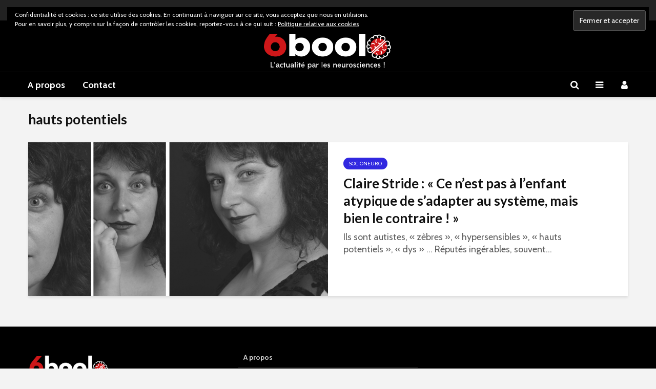

--- FILE ---
content_type: text/html; charset=UTF-8
request_url: https://www.6boolo.com/tag/hauts-potentiels/
body_size: 16911
content:
<!DOCTYPE html>
<html lang="fr-FR" class="no-js">
<head>
	<meta charset="UTF-8">
	<meta name="viewport" content="width=device-width,initial-scale=1.0">
		<!-- Manifest added by SuperPWA - Progressive Web Apps Plugin For WordPress -->
<link rel="manifest" href="/superpwa-manifest.json">
<link rel="prefetch" href="/superpwa-manifest.json">
<meta name="theme-color" content="#000000">
<meta name="mobile-web-app-capable" content="yes">
<meta name="apple-touch-fullscreen" content="yes">
<meta name="apple-mobile-web-app-title" content="6boolo">
<meta name="application-name" content="6boolo">
<meta name="apple-mobile-web-app-capable" content="yes">
<meta name="apple-mobile-web-app-status-bar-style" content="default">
<link rel="apple-touch-icon"  href="https://www.6boolo.com/wp-content/uploads/2019/11/6booloAPP.png">
<link rel="apple-touch-icon" sizes="192x192" href="https://www.6boolo.com/wp-content/uploads/2019/11/6booloAPP.png">
<!-- / SuperPWA.com -->
<meta name='robots' content='index, follow, max-image-preview:large, max-snippet:-1, max-video-preview:-1' />

<!-- Google Tag Manager for WordPress by gtm4wp.com -->
<script data-cfasync="false" data-pagespeed-no-defer>
	var gtm4wp_datalayer_name = "dataLayer";
	var dataLayer = dataLayer || [];
</script>
<!-- End Google Tag Manager for WordPress by gtm4wp.com -->
	<!-- This site is optimized with the Yoast SEO plugin v20.12 - https://yoast.com/wordpress/plugins/seo/ -->
	<title>Archives des hauts potentiels - 6boolo</title>
	<link rel="canonical" href="https://www.6boolo.com/tag/hauts-potentiels/" />
	<meta property="og:locale" content="fr_FR" />
	<meta property="og:type" content="article" />
	<meta property="og:title" content="Archives des hauts potentiels - 6boolo" />
	<meta property="og:url" content="https://www.6boolo.com/tag/hauts-potentiels/" />
	<meta property="og:site_name" content="6boolo" />
	<meta name="twitter:card" content="summary_large_image" />
	<script type="application/ld+json" class="yoast-schema-graph">{"@context":"https://schema.org","@graph":[{"@type":"CollectionPage","@id":"https://www.6boolo.com/tag/hauts-potentiels/","url":"https://www.6boolo.com/tag/hauts-potentiels/","name":"Archives des hauts potentiels - 6boolo","isPartOf":{"@id":"https://www.6boolo.com/#website"},"primaryImageOfPage":{"@id":"https://www.6boolo.com/tag/hauts-potentiels/#primaryimage"},"image":{"@id":"https://www.6boolo.com/tag/hauts-potentiels/#primaryimage"},"thumbnailUrl":"https://www.6boolo.com/wp-content/uploads/2020/09/clairestride.png","breadcrumb":{"@id":"https://www.6boolo.com/tag/hauts-potentiels/#breadcrumb"},"inLanguage":"fr-FR"},{"@type":"ImageObject","inLanguage":"fr-FR","@id":"https://www.6boolo.com/tag/hauts-potentiels/#primaryimage","url":"https://www.6boolo.com/wp-content/uploads/2020/09/clairestride.png","contentUrl":"https://www.6boolo.com/wp-content/uploads/2020/09/clairestride.png","width":1000,"height":481},{"@type":"BreadcrumbList","@id":"https://www.6boolo.com/tag/hauts-potentiels/#breadcrumb","itemListElement":[{"@type":"ListItem","position":1,"name":"Accueil","item":"https://www.6boolo.com/"},{"@type":"ListItem","position":2,"name":"hauts potentiels"}]},{"@type":"WebSite","@id":"https://www.6boolo.com/#website","url":"https://www.6boolo.com/","name":"6boolo","description":"","potentialAction":[{"@type":"SearchAction","target":{"@type":"EntryPoint","urlTemplate":"https://www.6boolo.com/?s={search_term_string}"},"query-input":"required name=search_term_string"}],"inLanguage":"fr-FR"}]}</script>
	<!-- / Yoast SEO plugin. -->


<link rel="manifest" href="https://www.6boolo.com/pwa-manifest.json">
<link rel="apple-touch-screenshots-precomposed" sizes="512x512" href="https://www.6boolo.com/wp-content/plugins/pwa-for-wp/images/logo-512x512.png">
<link rel="apple-touch-icon-precomposed" sizes="192x192" href="https://www.6boolo.com/wp-content/uploads/2019/11/6booloAPP.png">
<link rel='dns-prefetch' href='//stats.wp.com' />
<link rel='dns-prefetch' href='//fonts.googleapis.com' />
<link rel='dns-prefetch' href='//v0.wordpress.com' />
<link rel='dns-prefetch' href='//c0.wp.com' />
<link rel="alternate" type="application/rss+xml" title="6boolo &raquo; Flux" href="https://www.6boolo.com/feed/" />
<link rel="alternate" type="application/rss+xml" title="6boolo &raquo; Flux des commentaires" href="https://www.6boolo.com/comments/feed/" />
    <meta name="apple-mobile-web-app-title" content="6boolo">
	<link rel="alternate" type="application/rss+xml" title="6boolo &raquo; Flux de l’étiquette hauts potentiels" href="https://www.6boolo.com/tag/hauts-potentiels/feed/" />
		<script type="text/javascript">
		(function(document,navigator,standalone) {
            // prevents links from apps from oppening in mobile safari
            // this javascript must be the first script in your <head>
            if ((standalone in navigator) && navigator[standalone]) {
                var curnode, location=document.location, stop=/^(a|html)$/i;
                document.addEventListener('click', function(e) {
                    curnode=e.target;
                    while (!(stop).test(curnode.nodeName)) {
                        curnode=curnode.parentNode;
                    }
                    // Condidions to do this only on links to your own app
                    // if you want all links, use if('href' in curnode) instead.
                    if('href' in curnode && ( curnode.href.indexOf('http') || ~curnode.href.indexOf(location.host) ) ) {
                        e.preventDefault();
                        location.href = curnode.href;
                    }
                },false);
            }
        })(document,window.navigator,'standalone');
		</script>
	<script type="text/javascript">
window._wpemojiSettings = {"baseUrl":"https:\/\/s.w.org\/images\/core\/emoji\/14.0.0\/72x72\/","ext":".png","svgUrl":"https:\/\/s.w.org\/images\/core\/emoji\/14.0.0\/svg\/","svgExt":".svg","source":{"concatemoji":"https:\/\/www.6boolo.com\/wp-includes\/js\/wp-emoji-release.min.js?ver=6.2.8"}};
/*! This file is auto-generated */
!function(e,a,t){var n,r,o,i=a.createElement("canvas"),p=i.getContext&&i.getContext("2d");function s(e,t){p.clearRect(0,0,i.width,i.height),p.fillText(e,0,0);e=i.toDataURL();return p.clearRect(0,0,i.width,i.height),p.fillText(t,0,0),e===i.toDataURL()}function c(e){var t=a.createElement("script");t.src=e,t.defer=t.type="text/javascript",a.getElementsByTagName("head")[0].appendChild(t)}for(o=Array("flag","emoji"),t.supports={everything:!0,everythingExceptFlag:!0},r=0;r<o.length;r++)t.supports[o[r]]=function(e){if(p&&p.fillText)switch(p.textBaseline="top",p.font="600 32px Arial",e){case"flag":return s("\ud83c\udff3\ufe0f\u200d\u26a7\ufe0f","\ud83c\udff3\ufe0f\u200b\u26a7\ufe0f")?!1:!s("\ud83c\uddfa\ud83c\uddf3","\ud83c\uddfa\u200b\ud83c\uddf3")&&!s("\ud83c\udff4\udb40\udc67\udb40\udc62\udb40\udc65\udb40\udc6e\udb40\udc67\udb40\udc7f","\ud83c\udff4\u200b\udb40\udc67\u200b\udb40\udc62\u200b\udb40\udc65\u200b\udb40\udc6e\u200b\udb40\udc67\u200b\udb40\udc7f");case"emoji":return!s("\ud83e\udef1\ud83c\udffb\u200d\ud83e\udef2\ud83c\udfff","\ud83e\udef1\ud83c\udffb\u200b\ud83e\udef2\ud83c\udfff")}return!1}(o[r]),t.supports.everything=t.supports.everything&&t.supports[o[r]],"flag"!==o[r]&&(t.supports.everythingExceptFlag=t.supports.everythingExceptFlag&&t.supports[o[r]]);t.supports.everythingExceptFlag=t.supports.everythingExceptFlag&&!t.supports.flag,t.DOMReady=!1,t.readyCallback=function(){t.DOMReady=!0},t.supports.everything||(n=function(){t.readyCallback()},a.addEventListener?(a.addEventListener("DOMContentLoaded",n,!1),e.addEventListener("load",n,!1)):(e.attachEvent("onload",n),a.attachEvent("onreadystatechange",function(){"complete"===a.readyState&&t.readyCallback()})),(e=t.source||{}).concatemoji?c(e.concatemoji):e.wpemoji&&e.twemoji&&(c(e.twemoji),c(e.wpemoji)))}(window,document,window._wpemojiSettings);
</script>
<style type="text/css">
img.wp-smiley,
img.emoji {
	display: inline !important;
	border: none !important;
	box-shadow: none !important;
	height: 1em !important;
	width: 1em !important;
	margin: 0 0.07em !important;
	vertical-align: -0.1em !important;
	background: none !important;
	padding: 0 !important;
}
</style>
	<link rel='stylesheet' id='wp-block-library-css' href='https://c0.wp.com/c/6.2.8/wp-includes/css/dist/block-library/style.min.css' type='text/css' media='all' />
<style id='wp-block-library-inline-css' type='text/css'>
.has-text-align-justify{text-align:justify;}
</style>
<link rel='stylesheet' id='jetpack-videopress-video-block-view-css' href='https://www.6boolo.com/wp-content/plugins/jetpack/jetpack_vendor/automattic/jetpack-videopress/build/block-editor/blocks/video/view.css?minify=false&#038;ver=34ae973733627b74a14e' type='text/css' media='all' />
<link rel='stylesheet' id='mediaelement-css' href='https://c0.wp.com/c/6.2.8/wp-includes/js/mediaelement/mediaelementplayer-legacy.min.css' type='text/css' media='all' />
<link rel='stylesheet' id='wp-mediaelement-css' href='https://c0.wp.com/c/6.2.8/wp-includes/js/mediaelement/wp-mediaelement.min.css' type='text/css' media='all' />
<link rel='stylesheet' id='classic-theme-styles-css' href='https://c0.wp.com/c/6.2.8/wp-includes/css/classic-themes.min.css' type='text/css' media='all' />
<style id='global-styles-inline-css' type='text/css'>
body{--wp--preset--color--black: #000000;--wp--preset--color--cyan-bluish-gray: #abb8c3;--wp--preset--color--white: #ffffff;--wp--preset--color--pale-pink: #f78da7;--wp--preset--color--vivid-red: #cf2e2e;--wp--preset--color--luminous-vivid-orange: #ff6900;--wp--preset--color--luminous-vivid-amber: #fcb900;--wp--preset--color--light-green-cyan: #7bdcb5;--wp--preset--color--vivid-green-cyan: #00d084;--wp--preset--color--pale-cyan-blue: #8ed1fc;--wp--preset--color--vivid-cyan-blue: #0693e3;--wp--preset--color--vivid-purple: #9b51e0;--wp--preset--color--gridlove-acc: #009cff;--wp--preset--color--gridlove-meta: #818181;--wp--preset--color--gridlove-txt: #5e5e5e;--wp--preset--color--gridlove-bg: #ffffff;--wp--preset--color--gridlove-highlight-acc: #b5e1ff;--wp--preset--color--gridlove-highlight-txt: #ffffff;--wp--preset--color--gridlove-highlight-bg: #f8f62c;--wp--preset--color--gridlove-cat-62: #e1315b;--wp--preset--color--gridlove-cat-61: #ea2700;--wp--preset--color--gridlove-cat-64: #f47d4a;--wp--preset--color--gridlove-cat-65: #49e800;--wp--preset--color--gridlove-cat-67: #000000;--wp--preset--color--gridlove-cat-68: #009ac9;--wp--preset--color--gridlove-cat-66: #8224e3;--wp--preset--color--gridlove-cat-103: #49e800;--wp--preset--color--gridlove-cat-109: #9e2400;--wp--preset--color--gridlove-cat-121: #81d742;--wp--preset--color--gridlove-cat-122: #dd3333;--wp--preset--color--gridlove-cat-125: #3128e0;--wp--preset--color--gridlove-cat-139: #d60080;--wp--preset--color--gridlove-cat-154: #3128e0;--wp--preset--color--gridlove-cat-160: #8224e3;--wp--preset--color--gridlove-cat-178: #21527f;--wp--preset--gradient--vivid-cyan-blue-to-vivid-purple: linear-gradient(135deg,rgba(6,147,227,1) 0%,rgb(155,81,224) 100%);--wp--preset--gradient--light-green-cyan-to-vivid-green-cyan: linear-gradient(135deg,rgb(122,220,180) 0%,rgb(0,208,130) 100%);--wp--preset--gradient--luminous-vivid-amber-to-luminous-vivid-orange: linear-gradient(135deg,rgba(252,185,0,1) 0%,rgba(255,105,0,1) 100%);--wp--preset--gradient--luminous-vivid-orange-to-vivid-red: linear-gradient(135deg,rgba(255,105,0,1) 0%,rgb(207,46,46) 100%);--wp--preset--gradient--very-light-gray-to-cyan-bluish-gray: linear-gradient(135deg,rgb(238,238,238) 0%,rgb(169,184,195) 100%);--wp--preset--gradient--cool-to-warm-spectrum: linear-gradient(135deg,rgb(74,234,220) 0%,rgb(151,120,209) 20%,rgb(207,42,186) 40%,rgb(238,44,130) 60%,rgb(251,105,98) 80%,rgb(254,248,76) 100%);--wp--preset--gradient--blush-light-purple: linear-gradient(135deg,rgb(255,206,236) 0%,rgb(152,150,240) 100%);--wp--preset--gradient--blush-bordeaux: linear-gradient(135deg,rgb(254,205,165) 0%,rgb(254,45,45) 50%,rgb(107,0,62) 100%);--wp--preset--gradient--luminous-dusk: linear-gradient(135deg,rgb(255,203,112) 0%,rgb(199,81,192) 50%,rgb(65,88,208) 100%);--wp--preset--gradient--pale-ocean: linear-gradient(135deg,rgb(255,245,203) 0%,rgb(182,227,212) 50%,rgb(51,167,181) 100%);--wp--preset--gradient--electric-grass: linear-gradient(135deg,rgb(202,248,128) 0%,rgb(113,206,126) 100%);--wp--preset--gradient--midnight: linear-gradient(135deg,rgb(2,3,129) 0%,rgb(40,116,252) 100%);--wp--preset--duotone--dark-grayscale: url('#wp-duotone-dark-grayscale');--wp--preset--duotone--grayscale: url('#wp-duotone-grayscale');--wp--preset--duotone--purple-yellow: url('#wp-duotone-purple-yellow');--wp--preset--duotone--blue-red: url('#wp-duotone-blue-red');--wp--preset--duotone--midnight: url('#wp-duotone-midnight');--wp--preset--duotone--magenta-yellow: url('#wp-duotone-magenta-yellow');--wp--preset--duotone--purple-green: url('#wp-duotone-purple-green');--wp--preset--duotone--blue-orange: url('#wp-duotone-blue-orange');--wp--preset--font-size--small: 14.4px;--wp--preset--font-size--medium: 20px;--wp--preset--font-size--large: 23.4px;--wp--preset--font-size--x-large: 42px;--wp--preset--font-size--normal: 18px;--wp--preset--font-size--huge: 30.6px;--wp--preset--spacing--20: 0.44rem;--wp--preset--spacing--30: 0.67rem;--wp--preset--spacing--40: 1rem;--wp--preset--spacing--50: 1.5rem;--wp--preset--spacing--60: 2.25rem;--wp--preset--spacing--70: 3.38rem;--wp--preset--spacing--80: 5.06rem;--wp--preset--shadow--natural: 6px 6px 9px rgba(0, 0, 0, 0.2);--wp--preset--shadow--deep: 12px 12px 50px rgba(0, 0, 0, 0.4);--wp--preset--shadow--sharp: 6px 6px 0px rgba(0, 0, 0, 0.2);--wp--preset--shadow--outlined: 6px 6px 0px -3px rgba(255, 255, 255, 1), 6px 6px rgba(0, 0, 0, 1);--wp--preset--shadow--crisp: 6px 6px 0px rgba(0, 0, 0, 1);}:where(.is-layout-flex){gap: 0.5em;}body .is-layout-flow > .alignleft{float: left;margin-inline-start: 0;margin-inline-end: 2em;}body .is-layout-flow > .alignright{float: right;margin-inline-start: 2em;margin-inline-end: 0;}body .is-layout-flow > .aligncenter{margin-left: auto !important;margin-right: auto !important;}body .is-layout-constrained > .alignleft{float: left;margin-inline-start: 0;margin-inline-end: 2em;}body .is-layout-constrained > .alignright{float: right;margin-inline-start: 2em;margin-inline-end: 0;}body .is-layout-constrained > .aligncenter{margin-left: auto !important;margin-right: auto !important;}body .is-layout-constrained > :where(:not(.alignleft):not(.alignright):not(.alignfull)){max-width: var(--wp--style--global--content-size);margin-left: auto !important;margin-right: auto !important;}body .is-layout-constrained > .alignwide{max-width: var(--wp--style--global--wide-size);}body .is-layout-flex{display: flex;}body .is-layout-flex{flex-wrap: wrap;align-items: center;}body .is-layout-flex > *{margin: 0;}:where(.wp-block-columns.is-layout-flex){gap: 2em;}.has-black-color{color: var(--wp--preset--color--black) !important;}.has-cyan-bluish-gray-color{color: var(--wp--preset--color--cyan-bluish-gray) !important;}.has-white-color{color: var(--wp--preset--color--white) !important;}.has-pale-pink-color{color: var(--wp--preset--color--pale-pink) !important;}.has-vivid-red-color{color: var(--wp--preset--color--vivid-red) !important;}.has-luminous-vivid-orange-color{color: var(--wp--preset--color--luminous-vivid-orange) !important;}.has-luminous-vivid-amber-color{color: var(--wp--preset--color--luminous-vivid-amber) !important;}.has-light-green-cyan-color{color: var(--wp--preset--color--light-green-cyan) !important;}.has-vivid-green-cyan-color{color: var(--wp--preset--color--vivid-green-cyan) !important;}.has-pale-cyan-blue-color{color: var(--wp--preset--color--pale-cyan-blue) !important;}.has-vivid-cyan-blue-color{color: var(--wp--preset--color--vivid-cyan-blue) !important;}.has-vivid-purple-color{color: var(--wp--preset--color--vivid-purple) !important;}.has-black-background-color{background-color: var(--wp--preset--color--black) !important;}.has-cyan-bluish-gray-background-color{background-color: var(--wp--preset--color--cyan-bluish-gray) !important;}.has-white-background-color{background-color: var(--wp--preset--color--white) !important;}.has-pale-pink-background-color{background-color: var(--wp--preset--color--pale-pink) !important;}.has-vivid-red-background-color{background-color: var(--wp--preset--color--vivid-red) !important;}.has-luminous-vivid-orange-background-color{background-color: var(--wp--preset--color--luminous-vivid-orange) !important;}.has-luminous-vivid-amber-background-color{background-color: var(--wp--preset--color--luminous-vivid-amber) !important;}.has-light-green-cyan-background-color{background-color: var(--wp--preset--color--light-green-cyan) !important;}.has-vivid-green-cyan-background-color{background-color: var(--wp--preset--color--vivid-green-cyan) !important;}.has-pale-cyan-blue-background-color{background-color: var(--wp--preset--color--pale-cyan-blue) !important;}.has-vivid-cyan-blue-background-color{background-color: var(--wp--preset--color--vivid-cyan-blue) !important;}.has-vivid-purple-background-color{background-color: var(--wp--preset--color--vivid-purple) !important;}.has-black-border-color{border-color: var(--wp--preset--color--black) !important;}.has-cyan-bluish-gray-border-color{border-color: var(--wp--preset--color--cyan-bluish-gray) !important;}.has-white-border-color{border-color: var(--wp--preset--color--white) !important;}.has-pale-pink-border-color{border-color: var(--wp--preset--color--pale-pink) !important;}.has-vivid-red-border-color{border-color: var(--wp--preset--color--vivid-red) !important;}.has-luminous-vivid-orange-border-color{border-color: var(--wp--preset--color--luminous-vivid-orange) !important;}.has-luminous-vivid-amber-border-color{border-color: var(--wp--preset--color--luminous-vivid-amber) !important;}.has-light-green-cyan-border-color{border-color: var(--wp--preset--color--light-green-cyan) !important;}.has-vivid-green-cyan-border-color{border-color: var(--wp--preset--color--vivid-green-cyan) !important;}.has-pale-cyan-blue-border-color{border-color: var(--wp--preset--color--pale-cyan-blue) !important;}.has-vivid-cyan-blue-border-color{border-color: var(--wp--preset--color--vivid-cyan-blue) !important;}.has-vivid-purple-border-color{border-color: var(--wp--preset--color--vivid-purple) !important;}.has-vivid-cyan-blue-to-vivid-purple-gradient-background{background: var(--wp--preset--gradient--vivid-cyan-blue-to-vivid-purple) !important;}.has-light-green-cyan-to-vivid-green-cyan-gradient-background{background: var(--wp--preset--gradient--light-green-cyan-to-vivid-green-cyan) !important;}.has-luminous-vivid-amber-to-luminous-vivid-orange-gradient-background{background: var(--wp--preset--gradient--luminous-vivid-amber-to-luminous-vivid-orange) !important;}.has-luminous-vivid-orange-to-vivid-red-gradient-background{background: var(--wp--preset--gradient--luminous-vivid-orange-to-vivid-red) !important;}.has-very-light-gray-to-cyan-bluish-gray-gradient-background{background: var(--wp--preset--gradient--very-light-gray-to-cyan-bluish-gray) !important;}.has-cool-to-warm-spectrum-gradient-background{background: var(--wp--preset--gradient--cool-to-warm-spectrum) !important;}.has-blush-light-purple-gradient-background{background: var(--wp--preset--gradient--blush-light-purple) !important;}.has-blush-bordeaux-gradient-background{background: var(--wp--preset--gradient--blush-bordeaux) !important;}.has-luminous-dusk-gradient-background{background: var(--wp--preset--gradient--luminous-dusk) !important;}.has-pale-ocean-gradient-background{background: var(--wp--preset--gradient--pale-ocean) !important;}.has-electric-grass-gradient-background{background: var(--wp--preset--gradient--electric-grass) !important;}.has-midnight-gradient-background{background: var(--wp--preset--gradient--midnight) !important;}.has-small-font-size{font-size: var(--wp--preset--font-size--small) !important;}.has-medium-font-size{font-size: var(--wp--preset--font-size--medium) !important;}.has-large-font-size{font-size: var(--wp--preset--font-size--large) !important;}.has-x-large-font-size{font-size: var(--wp--preset--font-size--x-large) !important;}
.wp-block-navigation a:where(:not(.wp-element-button)){color: inherit;}
:where(.wp-block-columns.is-layout-flex){gap: 2em;}
.wp-block-pullquote{font-size: 1.5em;line-height: 1.6;}
</style>
<link rel='stylesheet' id='redux-extendify-styles-css' href='https://www.6boolo.com/wp-content/plugins/redux-framework/redux-core/assets/css/extendify-utilities.css?ver=4.4.4' type='text/css' media='all' />
<link rel='stylesheet' id='contact-form-7-css' href='https://www.6boolo.com/wp-content/plugins/contact-form-7/includes/css/styles.css?ver=5.7.7' type='text/css' media='all' />
<link rel='stylesheet' id='mks_shortcodes_simple_line_icons-css' href='https://www.6boolo.com/wp-content/plugins/meks-flexible-shortcodes/css/simple-line/simple-line-icons.css?ver=1.3.5' type='text/css' media='screen' />
<link rel='stylesheet' id='mks_shortcodes_css-css' href='https://www.6boolo.com/wp-content/plugins/meks-flexible-shortcodes/css/style.css?ver=1.3.5' type='text/css' media='screen' />
<link rel='stylesheet' id='gridlove-fonts-css' href='https://fonts.googleapis.com/css?family=Cabin%3A400%2C700%7CLato%3A400%2C700&#038;subset=latin%2Clatin-ext&#038;ver=2.1.1' type='text/css' media='all' />
<link rel='stylesheet' id='gridlove-main-css' href='https://www.6boolo.com/wp-content/themes/gridlove/assets/css/min.css?ver=2.1.1' type='text/css' media='all' />
<style id='gridlove-main-inline-css' type='text/css'>
body{font-size: 18px;}h1, .h1 {font-size: 40px;}h2, .h2,.col-lg-12 .gridlove-post-b .h3 {font-size: 26px;}h3, .h3 {font-size: 22px;}h4, .h4 {font-size: 20px;}h5, .h5 {font-size: 18px;}h6, .h6 {font-size: 16px;}.widget, .gridlove-header-responsive .sub-menu, .gridlove-site-header .sub-menu{font-size: 14px;}.gridlove-main-navigation {font-size: 18px;}.gridlove-post {font-size: 18px;}body{background-color: #f3f3f3;color: #5e5e5e;font-family: 'Cabin';font-weight: 400;}h1, h2, h3, h4, h5, h6,.h1, .h2, .h3, .h4, .h5, .h6,blockquote,thead td,.comment-author b,q:before,#bbpress-forums .bbp-forum-title, #bbpress-forums .bbp-topic-permalink{color: #111111;font-family: 'Lato';font-weight: 700;}.gridlove-main-nav a,.gridlove-posts-widget a{font-family: 'Cabin';font-weight: 700;}.gridlove-header-top{background-color: #222222;color: #dddddd;}.gridlove-header-top a{color: #dddddd;}.gridlove-header-top a:hover{color: #ffffff;}.gridlove-header-wrapper,.gridlove-header-middle .sub-menu,.gridlove-header-responsive,.gridlove-header-responsive .sub-menu{background-color:#000000; }.gridlove-header-middle,.gridlove-header-middle a,.gridlove-header-responsive,.gridlove-header-responsive a{color: #ffffff;}.gridlove-header-middle a:hover,.gridlove-header-middle .gridlove-sidebar-action:hover,.gridlove-header-middle .gridlove-actions-button > span:hover,.gridlove-header-middle .current_page_item > a,.gridlove-header-middle .current_page_ancestor > a,.gridlove-header-middle .current-menu-item > a,.gridlove-header-middle .current-menu-ancestor > a,.gridlove-header-middle .gridlove-category-menu article:hover a,.gridlove-header-responsive a:hover{color: #009cff;}.gridlove-header-middle .active>span,.gridlove-header-middle .gridlove-main-nav>li.menu-item-has-children:hover>a,.gridlove-header-middle .gridlove-social-icons:hover>span,.gridlove-header-responsive .active>span{background-color: rgba(255,255,255,0.05)}.gridlove-header-middle .gridlove-button-search{background-color: #009cff;}.gridlove-header-middle .gridlove-search-form input{border-color: rgba(255,255,255,0.1)}.gridlove-header-middle .sub-menu,.gridlove-header-responsive .sub-menu{border-top: 1px solid rgba(255,255,255,0.05)}.gridlove-header-middle{height: 100px;}.gridlove-logo{max-height: 100px;}.gridlove-branding-bg{background:#f0233b;}.gridlove-header-responsive .gridlove-actions-button:hover >span{color:#009cff;}.gridlove-sidebar-action .gridlove-bars:before,.gridlove-sidebar-action .gridlove-bars:after{background:#ffffff;}.gridlove-sidebar-action:hover .gridlove-bars:before,.gridlove-sidebar-action:hover .gridlove-bars:after{background:#009cff;}.gridlove-sidebar-action .gridlove-bars{border-color: #ffffff;}.gridlove-sidebar-action:hover .gridlove-bars{border-color:#009cff;}.gridlove-header-bottom .sub-menu{ background-color:#000000;}.gridlove-header-bottom .sub-menu a{color:#ffffff;}.gridlove-header-bottom .sub-menu a:hover,.gridlove-header-bottom .gridlove-category-menu article:hover a{color:#009cff;}.gridlove-header-bottom{background-color:#000000;}.gridlove-header-bottom,.gridlove-header-bottom a{color: #ffffff;}.gridlove-header-bottom a:hover,.gridlove-header-bottom .gridlove-sidebar-action:hover,.gridlove-header-bottom .gridlove-actions-button > span:hover,.gridlove-header-bottom .current_page_item > a,.gridlove-header-bottom .current_page_ancestor > a,.gridlove-header-bottom .current-menu-item > a,.gridlove-header-bottom .current-menu-ancestor > a {color: #009cff;}.gridlove-header-bottom .active>span,.gridlove-header-bottom .gridlove-main-nav>li.menu-item-has-children:hover>a,.gridlove-header-bottom .gridlove-social-icons:hover>span{background-color: rgba(255,255,255,0.05)}.gridlove-header-bottom .gridlove-search-form input{border-color: rgba(255,255,255,0.1)}.gridlove-header-bottom,.gridlove-header-bottom .sub-menu{border-top: 1px solid rgba(255,255,255,0.07)}.gridlove-header-bottom .gridlove-button-search{background-color: #009cff;}.gridlove-header-sticky,.gridlove-header-sticky .sub-menu{background-color:#000000; }.gridlove-header-sticky,.gridlove-header-sticky a{color: #ffffff;}.gridlove-header-sticky a:hover,.gridlove-header-sticky .gridlove-sidebar-action:hover,.gridlove-header-sticky .gridlove-actions-button > span:hover,.gridlove-header-sticky .current_page_item > a,.gridlove-header-sticky .current_page_ancestor > a,.gridlove-header-sticky .current-menu-item > a,.gridlove-header-sticky .current-menu-ancestor > a,.gridlove-header-sticky .gridlove-category-menu article:hover a{color: #009cff;}.gridlove-header-sticky .active>span,.gridlove-header-sticky .gridlove-main-nav>li.menu-item-has-children:hover>a,.gridlove-header-sticky .gridlove-social-icons:hover>span{background-color: rgba(255,255,255,0.05)}.gridlove-header-sticky .gridlove-search-form input{border-color: rgba(255,255,255,0.1)}.gridlove-header-sticky .sub-menu{border-top: 1px solid rgba(255,255,255,0.05)}.gridlove-header-sticky .gridlove-button-search{background-color: #009cff;}.gridlove-cover-area,.gridlove-cover{height:500px; }.gridlove-cover-area .gridlove-cover-bg img{width:1500px; }.gridlove-box,#disqus_thread{background: #ffffff;}a{color: #5e5e5e;}.entry-title a{ color: #111111;}a:hover,.comment-reply-link,#cancel-comment-reply-link,.gridlove-box .entry-title a:hover,.gridlove-posts-widget article:hover a{color: #009cff;}.entry-content p a,.widget_text a,.entry-content ul a,.entry-content ol a,.gridlove-text-module-content p a{color: #009cff; border-color: rgba(0,156,255,0.8);}.entry-content p a:hover,.widget_text a:hover,.entry-content ul a:hover,.entry-content ol a:hover,.gridlove-text-module-content p a:hover{border-bottom: 1px solid transparent;}.comment-reply-link:hover,.gallery .gallery-item a:after, .wp-block-gallery .blocks-gallery-item a:after,.wp-block-gallery figure a:after,.entry-content a.gridlove-popup-img {color: #5e5e5e; }.gridlove-post-b .box-col-b:only-child .entry-title a,.gridlove-post-d .entry-overlay:only-child .entry-title a{color: #111111;}.gridlove-post-b .box-col-b:only-child .entry-title a:hover,.gridlove-post-d .entry-overlay:only-child .entry-title a:hover,.gridlove-content .entry-header .gridlove-breadcrumbs a,.gridlove-content .entry-header .gridlove-breadcrumbs a:hover,.module-header .gridlove-breadcrumbs a,.module-header .gridlove-breadcrumbs a:hover { color: #009cff; }.gridlove-post-b .box-col-b:only-child .meta-item,.gridlove-post-b .box-col-b:only-child .entry-meta a,.gridlove-post-b .box-col-b:only-child .entry-meta span,.gridlove-post-d .entry-overlay:only-child .meta-item,.gridlove-post-d .entry-overlay:only-child .entry-meta a,.gridlove-post-d .entry-overlay:only-child .entry-meta span {color: #818181;}.entry-meta .meta-item, .entry-meta a, .entry-meta span,.comment-metadata a{color: #818181;}blockquote{color: rgba(17,17,17,0.8);}blockquote:before{color: rgba(17,17,17,0.15);}.entry-meta a:hover{color: #111111;}.widget_tag_cloud a,.entry-tags a,.entry-content .wp-block-tag-cloud a{ background: rgba(94,94,94,0.1); color: #5e5e5e; }.submit,.gridlove-button,.mks_autor_link_wrap a,.mks_read_more a,input[type="submit"],button[type="submit"],.gridlove-cat, .gridlove-pill,.gridlove-button-search,body div.wpforms-container-full .wpforms-form input[type=submit], body div.wpforms-container-full .wpforms-form button[type=submit], body div.wpforms-container-full .wpforms-form .wpforms-page-button,.add_to_cart_button{color:#FFF;background-color: #009cff;}body div.wpforms-container-full .wpforms-form input[type=submit]:hover, body div.wpforms-container-full .wpforms-form input[type=submit]:focus, body div.wpforms-container-full .wpforms-form input[type=submit]:active, body div.wpforms-container-full .wpforms-form button[type=submit]:hover, body div.wpforms-container-full .wpforms-form button[type=submit]:focus, body div.wpforms-container-full .wpforms-form button[type=submit]:active, body div.wpforms-container-full .wpforms-form .wpforms-page-button:hover, body div.wpforms-container-full .wpforms-form .wpforms-page-button:active, body div.wpforms-container-full .wpforms-form .wpforms-page-button:focus {color:#FFF;background-color: #009cff;}.wp-block-button__link{background-color: #009cff; }.gridlove-button:hover,.add_to_cart_button:hover{color:#FFF;}.gridlove-share a:hover{background:rgba(17, 17, 17, .8);color:#FFF;}.gridlove-pill:hover,.gridlove-author-links a:hover,.entry-category a:hover{background: #111;color: #FFF;}.gridlove-cover-content .entry-category a:hover,.entry-overlay .entry-category a:hover,.gridlove-highlight .entry-category a:hover,.gridlove-box.gridlove-post-d .entry-overlay .entry-category a:hover,.gridlove-post-a .entry-category a:hover,.gridlove-highlight .gridlove-format-icon{background: #FFF;color: #111;}.gridlove-author, .gridlove-prev-next-nav,.comment .comment-respond{border-color: rgba(94,94,94,0.1);}.gridlove-load-more a,.gridlove-pagination .gridlove-next a,.gridlove-pagination .gridlove-prev a,.gridlove-pagination .next,.gridlove-pagination .prev,.gridlove-infinite-scroll a,.double-bounce1, .double-bounce2,.gridlove-link-pages > span,.module-actions ul.page-numbers span.page-numbers{color:#FFF;background-color: #009cff;}.gridlove-pagination .current{background-color:rgba(94,94,94,0.1);}.gridlove-highlight{background: #f8f62c;}.gridlove-highlight,.gridlove-highlight h4,.gridlove-highlight a{color: #ffffff;}.gridlove-highlight .entry-meta .meta-item, .gridlove-highlight .entry-meta a, .gridlove-highlight .entry-meta span,.gridlove-highlight p{color: rgba(255,255,255,0.8);}.gridlove-highlight .gridlove-author-links .fa-link,.gridlove-highlight .gridlove_category_widget .gridlove-full-color li a:after{background: #b5e1ff;}.gridlove-highlight .entry-meta a:hover{color: #ffffff;}.gridlove-highlight.gridlove-post-d .entry-image a:after{background-color: rgba(248,246,44,0.7);}.gridlove-highlight.gridlove-post-d:hover .entry-image a:after{background-color: rgba(248,246,44,0.9);}.gridlove-highlight.gridlove-post-a .entry-image:hover>a:after, .gridlove-highlight.gridlove-post-b .entry-image:hover a:after{background-color: rgba(248,246,44,0.2);}.gridlove-highlight .gridlove-slider-controls > div{background-color: rgba(255,255,255,0.1);color: #ffffff; }.gridlove-highlight .gridlove-slider-controls > div:hover{background-color: rgba(255,255,255,0.3);color: #ffffff; }.gridlove-highlight.gridlove-box .entry-title a:hover{color: #b5e1ff;}.gridlove-highlight.widget_meta a, .gridlove-highlight.widget_recent_entries li, .gridlove-highlight.widget_recent_comments li, .gridlove-highlight.widget_nav_menu a, .gridlove-highlight.widget_archive li, .gridlove-highlight.widget_pages a{border-color: rgba(255,255,255,0.1);}.gridlove-cover-content .entry-meta .meta-item, .gridlove-cover-content .entry-meta a, .gridlove-cover-content .entry-meta span,.gridlove-cover-area .gridlove-breadcrumbs,.gridlove-cover-area .gridlove-breadcrumbs a,.gridlove-cover-area .gridlove-breadcrumbs .breadcrumb_last,body .gridlove-content .entry-overlay .gridlove-breadcrumbs {color: rgba(255, 255, 255, .8);}.gridlove-cover-content .entry-meta a:hover,.gridlove-cover-area .gridlove-breadcrumbs a:hover {color: rgba(255, 255, 255, 1);}.module-title h2,.module-title .h2{ color: #111111; }.gridlove-action-link,.gridlove-slider-controls > div,.module-actions ul.page-numbers .next.page-numbers,.module-actions ul.page-numbers .prev.page-numbers{background: rgba(17,17,17,0.1); color: #111111; }.gridlove-slider-controls > div:hover,.gridlove-action-link:hover,.module-actions ul.page-numbers .next.page-numbers:hover,.module-actions ul.page-numbers .prev.page-numbers:hover{color: #111111;background: rgba(17,17,17,0.3); }.gridlove-pn-ico,.gridlove-author-links .fa-link{background: rgba(94,94,94,0.1); color: #5e5e5e;}.gridlove-prev-next-nav a:hover .gridlove-pn-ico{background: rgba(0,156,255,1); color: #ffffff;}.widget_meta a,.widget_recent_entries li,.widget_recent_comments li,.widget_nav_menu a,.widget_archive li,.widget_pages a,.widget_categories li,.gridlove_category_widget .gridlove-count-color li,.widget_categories .children li,.widget_archiv .children li{border-color: rgba(94,94,94,0.1);}.widget_recent_entries a:hover,.menu-item-has-children.active > span,.menu-item-has-children.active > a,.gridlove-nav-widget-acordion:hover,.widget_recent_comments .recentcomments a.url:hover{color: #009cff;}.widget_recent_comments .url,.post-date,.widget_recent_comments .recentcomments,.gridlove-nav-widget-acordion,.widget_archive li,.rss-date,.widget_categories li,.widget_archive li{color:#818181;}.widget_pages .children,.widget_nav_menu .sub-menu{background:#009cff;color:#FFF;}.widget_pages .children a,.widget_nav_menu .sub-menu a,.widget_nav_menu .sub-menu span,.widget_pages .children span{color:#FFF;}.widget_tag_cloud a:hover,.entry-tags a:hover,.entry-content .wp-block-tag-cloud a:hover{background: #009cff;color:#FFF;}.gridlove-footer{background: #000000;color: #ffffff;}.gridlove-footer .widget-title{color: #ffffff;}.gridlove-footer a{color: rgba(255,255,255,0.8);}.gridlove-footer a:hover{color: #ffffff;}.gridlove-footer .widget_recent_comments .url, .gridlove-footer .post-date, .gridlove-footer .widget_recent_comments .recentcomments, .gridlove-footer .gridlove-nav-widget-acordion, .gridlove-footer .widget_archive li, .gridlove-footer .rss-date{color: rgba(255,255,255,0.8); }.gridlove-footer .widget_meta a, .gridlove-footer .widget_recent_entries li, .gridlove-footer .widget_recent_comments li, .gridlove-footer .widget_nav_menu a, .gridlove-footer .widget_archive li, .gridlove-footer .widget_pages a,.gridlove-footer table,.gridlove-footer td,.gridlove-footer th,.gridlove-footer .widget_calendar table,.gridlove-footer .widget.widget_categories select,.gridlove-footer .widget_calendar table tfoot tr td{border-color: rgba(255,255,255,0.2);}table,thead,td,th,.widget_calendar table{ border-color: rgba(94,94,94,0.1);}input[type="text"], input[type="email"],input[type="search"], input[type="url"], input[type="tel"], input[type="number"], input[type="date"], input[type="password"], select, textarea{border-color: rgba(94,94,94,0.2);}.gridlove-site-content div.mejs-container .mejs-controls {background-color: rgba(94,94,94,0.1);}body .gridlove-site-content .mejs-controls .mejs-time-rail .mejs-time-current{background: #009cff;}body .gridlove-site-content .mejs-video.mejs-container .mejs-controls{background-color: rgba(255,255,255,0.9);}.wp-block-cover .wp-block-cover-image-text, .wp-block-cover .wp-block-cover-text, .wp-block-cover h2, .wp-block-cover-image .wp-block-cover-image-text, .wp-block-cover-image .wp-block-cover-text, .wp-block-cover-image h2{font-family: 'Lato';font-weight: 700; }.wp-block-cover-image .wp-block-cover-image-text, .wp-block-cover-image h2{font-size: 26px;}.widget_display_replies li, .widget_display_topics li{ color:#818181; }.has-small-font-size{ font-size: 12px;}.has-large-font-size{ font-size: 20px;}.has-huge-font-size{ font-size: 25px;}@media(min-width: 1024px){.has-small-font-size{ font-size: 14px;}.has-normal-font-size{ font-size: 18px;}.has-large-font-size{ font-size: 23px;}.has-huge-font-size{ font-size: 30px;}}.has-gridlove-acc-background-color{ background-color: #009cff;}.has-gridlove-acc-color{ color: #009cff;}.has-gridlove-meta-background-color{ background-color: #818181;}.has-gridlove-meta-color{ color: #818181;}.has-gridlove-txt-background-color{ background-color: #5e5e5e;}.has-gridlove-txt-color{ color: #5e5e5e;}.has-gridlove-bg-background-color{ background-color: #ffffff;}.has-gridlove-bg-color{ color: #ffffff;}.has-gridlove-highlight-acc-background-color{ background-color: #b5e1ff;}.has-gridlove-highlight-acc-color{ color: #b5e1ff;}.has-gridlove-highlight-txt-background-color{ background-color: #ffffff;}.has-gridlove-highlight-txt-color{ color: #ffffff;}.has-gridlove-highlight-bg-background-color{ background-color: #f8f62c;}.has-gridlove-highlight-bg-color{ color: #f8f62c;}.has-gridlove-cat-62-background-color{ background-color: #e1315b;}.has-gridlove-cat-62-color{ color: #e1315b;}.has-gridlove-cat-61-background-color{ background-color: #ea2700;}.has-gridlove-cat-61-color{ color: #ea2700;}.has-gridlove-cat-64-background-color{ background-color: #f47d4a;}.has-gridlove-cat-64-color{ color: #f47d4a;}.has-gridlove-cat-65-background-color{ background-color: #49e800;}.has-gridlove-cat-65-color{ color: #49e800;}.has-gridlove-cat-67-background-color{ background-color: #000000;}.has-gridlove-cat-67-color{ color: #000000;}.has-gridlove-cat-68-background-color{ background-color: #009ac9;}.has-gridlove-cat-68-color{ color: #009ac9;}.has-gridlove-cat-66-background-color{ background-color: #8224e3;}.has-gridlove-cat-66-color{ color: #8224e3;}.has-gridlove-cat-103-background-color{ background-color: #49e800;}.has-gridlove-cat-103-color{ color: #49e800;}.has-gridlove-cat-109-background-color{ background-color: #9e2400;}.has-gridlove-cat-109-color{ color: #9e2400;}.has-gridlove-cat-121-background-color{ background-color: #81d742;}.has-gridlove-cat-121-color{ color: #81d742;}.has-gridlove-cat-122-background-color{ background-color: #dd3333;}.has-gridlove-cat-122-color{ color: #dd3333;}.has-gridlove-cat-125-background-color{ background-color: #3128e0;}.has-gridlove-cat-125-color{ color: #3128e0;}.has-gridlove-cat-139-background-color{ background-color: #d60080;}.has-gridlove-cat-139-color{ color: #d60080;}.has-gridlove-cat-154-background-color{ background-color: #3128e0;}.has-gridlove-cat-154-color{ color: #3128e0;}.has-gridlove-cat-160-background-color{ background-color: #8224e3;}.has-gridlove-cat-160-color{ color: #8224e3;}.has-gridlove-cat-178-background-color{ background-color: #21527f;}.has-gridlove-cat-178-color{ color: #21527f;}.gridlove-cats .gridlove-cat .entry-overlay-wrapper .entry-image:after, .gridlove-cat.gridlove-post-d .entry-image a:after { background-color: rgba(0,156,255,0.7); }.gridlove-cat.gridlove-post-d:hover .entry-image a:after { background-color: rgba(0,156,255,0.9); }.gridlove-cat-62{ background: #e1315b;}.gridlove-cat-col-62:hover{ color: #e1315b;}.gridlove-cats .gridlove-cat-62 .entry-overlay-wrapper .entry-image:after, .gridlove-cat-62.gridlove-post-d .entry-image a:after { background-color: rgba(225,49,91,0.7); }.gridlove-cat-62.gridlove-post-d:hover .entry-image a:after { background-color: rgba(225,49,91,0.9); }.gridlove-cat-61{ background: #ea2700;}.gridlove-cat-col-61:hover{ color: #ea2700;}.gridlove-cats .gridlove-cat-61 .entry-overlay-wrapper .entry-image:after, .gridlove-cat-61.gridlove-post-d .entry-image a:after { background-color: rgba(234,39,0,0.7); }.gridlove-cat-61.gridlove-post-d:hover .entry-image a:after { background-color: rgba(234,39,0,0.9); }.gridlove-cat-64{ background: #f47d4a;}.gridlove-cat-col-64:hover{ color: #f47d4a;}.gridlove-cats .gridlove-cat-64 .entry-overlay-wrapper .entry-image:after, .gridlove-cat-64.gridlove-post-d .entry-image a:after { background-color: rgba(244,125,74,0.7); }.gridlove-cat-64.gridlove-post-d:hover .entry-image a:after { background-color: rgba(244,125,74,0.9); }.gridlove-cat-65{ background: #49e800;}.gridlove-cat-col-65:hover{ color: #49e800;}.gridlove-cats .gridlove-cat-65 .entry-overlay-wrapper .entry-image:after, .gridlove-cat-65.gridlove-post-d .entry-image a:after { background-color: rgba(73,232,0,0.7); }.gridlove-cat-65.gridlove-post-d:hover .entry-image a:after { background-color: rgba(73,232,0,0.9); }.gridlove-cat-67{ background: #000000;}.gridlove-cat-col-67:hover{ color: #000000;}.gridlove-cats .gridlove-cat-67 .entry-overlay-wrapper .entry-image:after, .gridlove-cat-67.gridlove-post-d .entry-image a:after { background-color: rgba(0,0,0,0.7); }.gridlove-cat-67.gridlove-post-d:hover .entry-image a:after { background-color: rgba(0,0,0,0.9); }.gridlove-cat-68{ background: #009ac9;}.gridlove-cat-col-68:hover{ color: #009ac9;}.gridlove-cats .gridlove-cat-68 .entry-overlay-wrapper .entry-image:after, .gridlove-cat-68.gridlove-post-d .entry-image a:after { background-color: rgba(0,154,201,0.7); }.gridlove-cat-68.gridlove-post-d:hover .entry-image a:after { background-color: rgba(0,154,201,0.9); }.gridlove-cat-66{ background: #8224e3;}.gridlove-cat-col-66:hover{ color: #8224e3;}.gridlove-cats .gridlove-cat-66 .entry-overlay-wrapper .entry-image:after, .gridlove-cat-66.gridlove-post-d .entry-image a:after { background-color: rgba(130,36,227,0.7); }.gridlove-cat-66.gridlove-post-d:hover .entry-image a:after { background-color: rgba(130,36,227,0.9); }.gridlove-cat-103{ background: #49e800;}.gridlove-cat-col-103:hover{ color: #49e800;}.gridlove-cats .gridlove-cat-103 .entry-overlay-wrapper .entry-image:after, .gridlove-cat-103.gridlove-post-d .entry-image a:after { background-color: rgba(73,232,0,0.7); }.gridlove-cat-103.gridlove-post-d:hover .entry-image a:after { background-color: rgba(73,232,0,0.9); }.gridlove-cat-109{ background: #9e2400;}.gridlove-cat-col-109:hover{ color: #9e2400;}.gridlove-cats .gridlove-cat-109 .entry-overlay-wrapper .entry-image:after, .gridlove-cat-109.gridlove-post-d .entry-image a:after { background-color: rgba(158,36,0,0.7); }.gridlove-cat-109.gridlove-post-d:hover .entry-image a:after { background-color: rgba(158,36,0,0.9); }.gridlove-cat-121{ background: #81d742;}.gridlove-cat-col-121:hover{ color: #81d742;}.gridlove-cats .gridlove-cat-121 .entry-overlay-wrapper .entry-image:after, .gridlove-cat-121.gridlove-post-d .entry-image a:after { background-color: rgba(129,215,66,0.7); }.gridlove-cat-121.gridlove-post-d:hover .entry-image a:after { background-color: rgba(129,215,66,0.9); }.gridlove-cat-122{ background: #dd3333;}.gridlove-cat-col-122:hover{ color: #dd3333;}.gridlove-cats .gridlove-cat-122 .entry-overlay-wrapper .entry-image:after, .gridlove-cat-122.gridlove-post-d .entry-image a:after { background-color: rgba(221,51,51,0.7); }.gridlove-cat-122.gridlove-post-d:hover .entry-image a:after { background-color: rgba(221,51,51,0.9); }.gridlove-cat-125{ background: #3128e0;}.gridlove-cat-col-125:hover{ color: #3128e0;}.gridlove-cats .gridlove-cat-125 .entry-overlay-wrapper .entry-image:after, .gridlove-cat-125.gridlove-post-d .entry-image a:after { background-color: rgba(49,40,224,0.7); }.gridlove-cat-125.gridlove-post-d:hover .entry-image a:after { background-color: rgba(49,40,224,0.9); }.gridlove-cat-139{ background: #d60080;}.gridlove-cat-col-139:hover{ color: #d60080;}.gridlove-cats .gridlove-cat-139 .entry-overlay-wrapper .entry-image:after, .gridlove-cat-139.gridlove-post-d .entry-image a:after { background-color: rgba(214,0,128,0.7); }.gridlove-cat-139.gridlove-post-d:hover .entry-image a:after { background-color: rgba(214,0,128,0.9); }.gridlove-cat-154{ background: #3128e0;}.gridlove-cat-col-154:hover{ color: #3128e0;}.gridlove-cats .gridlove-cat-154 .entry-overlay-wrapper .entry-image:after, .gridlove-cat-154.gridlove-post-d .entry-image a:after { background-color: rgba(49,40,224,0.7); }.gridlove-cat-154.gridlove-post-d:hover .entry-image a:after { background-color: rgba(49,40,224,0.9); }.gridlove-cat-160{ background: #8224e3;}.gridlove-cat-col-160:hover{ color: #8224e3;}.gridlove-cats .gridlove-cat-160 .entry-overlay-wrapper .entry-image:after, .gridlove-cat-160.gridlove-post-d .entry-image a:after { background-color: rgba(130,36,227,0.7); }.gridlove-cat-160.gridlove-post-d:hover .entry-image a:after { background-color: rgba(130,36,227,0.9); }.gridlove-cat-178{ background: #21527f;}.gridlove-cat-col-178:hover{ color: #21527f;}.gridlove-cats .gridlove-cat-178 .entry-overlay-wrapper .entry-image:after, .gridlove-cat-178.gridlove-post-d .entry-image a:after { background-color: rgba(33,82,127,0.7); }.gridlove-cat-178.gridlove-post-d:hover .entry-image a:after { background-color: rgba(33,82,127,0.9); }
</style>
<link rel='stylesheet' id='meks-ads-widget-css' href='https://www.6boolo.com/wp-content/plugins/meks-easy-ads-widget/css/style.css?ver=2.0.6' type='text/css' media='all' />
<link rel='stylesheet' id='meks-social-widget-css' href='https://www.6boolo.com/wp-content/plugins/meks-smart-social-widget/css/style.css?ver=1.6' type='text/css' media='all' />
<link rel='stylesheet' id='meks_ess-main-css' href='https://www.6boolo.com/wp-content/plugins/meks-easy-social-share/assets/css/main.css?ver=1.2.9' type='text/css' media='all' />
<link rel='stylesheet' id='pwaforwp-style-css' href='https://www.6boolo.com/wp-content/plugins/pwa-for-wp/assets/css/pwaforwp-main.min.css?ver=1.7.60' type='text/css' media='all' />
<link rel='stylesheet' id='sib-front-css-css' href='https://www.6boolo.com/wp-content/plugins/mailin/css/mailin-front.css?ver=6.2.8' type='text/css' media='all' />
<link rel='stylesheet' id='jetpack_css-css' href='https://c0.wp.com/p/jetpack/12.3.1/css/jetpack.css' type='text/css' media='all' />
<script type="text/javascript">var addToHomeConfig = {message:'%icon Ajoutez 6boolo à l\'écran d\'accueil de votre %device !',returningVisitor: 'true',animationIn:'drop',animationOut:'drop',startdelay:2000,lifespan:20000,expire:0,touchIcon:true}</script><script type='text/javascript' src='https://c0.wp.com/c/6.2.8/wp-includes/js/jquery/jquery.min.js' id='jquery-core-js'></script>
<script type='text/javascript' src='https://c0.wp.com/c/6.2.8/wp-includes/js/jquery/jquery-migrate.min.js' id='jquery-migrate-js'></script>
<script type='text/javascript' id='sib-front-js-js-extra'>
/* <![CDATA[ */
var sibErrMsg = {"invalidMail":"Please fill out valid email address","requiredField":"Please fill out required fields","invalidDateFormat":"Please fill out valid date format","invalidSMSFormat":"Please fill out valid phone number"};
var ajax_sib_front_object = {"ajax_url":"https:\/\/www.6boolo.com\/wp-admin\/admin-ajax.php","ajax_nonce":"77eec34e16","flag_url":"https:\/\/www.6boolo.com\/wp-content\/plugins\/mailin\/img\/flags\/"};
/* ]]> */
</script>
<script type='text/javascript' src='https://www.6boolo.com/wp-content/plugins/mailin/js/mailin-front.js?ver=1690807815' id='sib-front-js-js'></script>
<link rel="https://api.w.org/" href="https://www.6boolo.com/wp-json/" /><link rel="alternate" type="application/json" href="https://www.6boolo.com/wp-json/wp/v2/tags/253" /><link rel="EditURI" type="application/rsd+xml" title="RSD" href="https://www.6boolo.com/xmlrpc.php?rsd" />
<link rel="wlwmanifest" type="application/wlwmanifest+xml" href="https://www.6boolo.com/wp-includes/wlwmanifest.xml" />
<meta name="generator" content="WordPress 6.2.8" />
<meta name="generator" content="Redux 4.4.4" />	<style>img#wpstats{display:none}</style>
		
<!-- Google Tag Manager for WordPress by gtm4wp.com -->
<!-- GTM Container placement set to automatic -->
<script data-cfasync="false" data-pagespeed-no-defer type="text/javascript">
	var dataLayer_content = {"pageTitle":"Archives des hauts potentiels - 6boolo","pagePostType":"post","pagePostType2":"tag-post","postCountOnPage":1,"postCountTotal":1};
	dataLayer.push( dataLayer_content );
</script>
<script data-cfasync="false">
(function(w,d,s,l,i){w[l]=w[l]||[];w[l].push({'gtm.start':
new Date().getTime(),event:'gtm.js'});var f=d.getElementsByTagName(s)[0],
j=d.createElement(s),dl=l!='dataLayer'?'&l='+l:'';j.async=true;j.src=
'//www.googletagmanager.com/gtm.'+'js?id='+i+dl;f.parentNode.insertBefore(j,f);
})(window,document,'script','dataLayer','GTM-TPVJLG6');
</script>
<!-- End Google Tag Manager -->
<!-- End Google Tag Manager for WordPress by gtm4wp.com --><style type="text/css" id="tve_global_variables">:root{}</style><style type="text/css" id="thrive-default-styles"></style><link rel="icon" href="https://www.6boolo.com/wp-content/uploads/2019/07/cropped-6booloTESTFAV-32x32.gif" sizes="32x32" />
<link rel="icon" href="https://www.6boolo.com/wp-content/uploads/2019/07/cropped-6booloTESTFAV-192x192.gif" sizes="192x192" />
<meta name="msapplication-TileImage" content="https://www.6boolo.com/wp-content/uploads/2019/07/cropped-6booloTESTFAV-270x270.gif" />
<meta name="pwaforwp" content="wordpress-plugin"/>
        <meta name="theme-color" content="#D5E0EB">
        <meta name="apple-mobile-web-app-title" content="6boolo">
        <meta name="application-name" content="6boolo">
        <meta name="apple-mobile-web-app-capable" content="yes">
        <meta name="apple-mobile-web-app-status-bar-style" content="default">
        <meta name="mobile-web-app-capable" content="yes">
        <meta name="apple-touch-fullscreen" content="yes">
<link rel="apple-touch-icon" sizes="192x192" href="https://www.6boolo.com/wp-content/uploads/2019/11/6booloAPP.png">
<link rel="apple-touch-icon" sizes="512x512" href="https://www.6boolo.com/wp-content/uploads/2019/11/6booloFAV.png">
</head>

<body class="archive tag tag-hauts-potentiels tag-253 wp-embed-responsive chrome gridlove-v_2_1_1">

			<svg xmlns="http://www.w3.org/2000/svg" viewBox="0 0 0 0" width="0" height="0" focusable="false" role="none" style="visibility: hidden; position: absolute; left: -9999px; overflow: hidden;" ><defs><filter id="wp-duotone-dark-grayscale"><feColorMatrix color-interpolation-filters="sRGB" type="matrix" values=" .299 .587 .114 0 0 .299 .587 .114 0 0 .299 .587 .114 0 0 .299 .587 .114 0 0 " /><feComponentTransfer color-interpolation-filters="sRGB" ><feFuncR type="table" tableValues="0 0.49803921568627" /><feFuncG type="table" tableValues="0 0.49803921568627" /><feFuncB type="table" tableValues="0 0.49803921568627" /><feFuncA type="table" tableValues="1 1" /></feComponentTransfer><feComposite in2="SourceGraphic" operator="in" /></filter></defs></svg><svg xmlns="http://www.w3.org/2000/svg" viewBox="0 0 0 0" width="0" height="0" focusable="false" role="none" style="visibility: hidden; position: absolute; left: -9999px; overflow: hidden;" ><defs><filter id="wp-duotone-grayscale"><feColorMatrix color-interpolation-filters="sRGB" type="matrix" values=" .299 .587 .114 0 0 .299 .587 .114 0 0 .299 .587 .114 0 0 .299 .587 .114 0 0 " /><feComponentTransfer color-interpolation-filters="sRGB" ><feFuncR type="table" tableValues="0 1" /><feFuncG type="table" tableValues="0 1" /><feFuncB type="table" tableValues="0 1" /><feFuncA type="table" tableValues="1 1" /></feComponentTransfer><feComposite in2="SourceGraphic" operator="in" /></filter></defs></svg><svg xmlns="http://www.w3.org/2000/svg" viewBox="0 0 0 0" width="0" height="0" focusable="false" role="none" style="visibility: hidden; position: absolute; left: -9999px; overflow: hidden;" ><defs><filter id="wp-duotone-purple-yellow"><feColorMatrix color-interpolation-filters="sRGB" type="matrix" values=" .299 .587 .114 0 0 .299 .587 .114 0 0 .299 .587 .114 0 0 .299 .587 .114 0 0 " /><feComponentTransfer color-interpolation-filters="sRGB" ><feFuncR type="table" tableValues="0.54901960784314 0.98823529411765" /><feFuncG type="table" tableValues="0 1" /><feFuncB type="table" tableValues="0.71764705882353 0.25490196078431" /><feFuncA type="table" tableValues="1 1" /></feComponentTransfer><feComposite in2="SourceGraphic" operator="in" /></filter></defs></svg><svg xmlns="http://www.w3.org/2000/svg" viewBox="0 0 0 0" width="0" height="0" focusable="false" role="none" style="visibility: hidden; position: absolute; left: -9999px; overflow: hidden;" ><defs><filter id="wp-duotone-blue-red"><feColorMatrix color-interpolation-filters="sRGB" type="matrix" values=" .299 .587 .114 0 0 .299 .587 .114 0 0 .299 .587 .114 0 0 .299 .587 .114 0 0 " /><feComponentTransfer color-interpolation-filters="sRGB" ><feFuncR type="table" tableValues="0 1" /><feFuncG type="table" tableValues="0 0.27843137254902" /><feFuncB type="table" tableValues="0.5921568627451 0.27843137254902" /><feFuncA type="table" tableValues="1 1" /></feComponentTransfer><feComposite in2="SourceGraphic" operator="in" /></filter></defs></svg><svg xmlns="http://www.w3.org/2000/svg" viewBox="0 0 0 0" width="0" height="0" focusable="false" role="none" style="visibility: hidden; position: absolute; left: -9999px; overflow: hidden;" ><defs><filter id="wp-duotone-midnight"><feColorMatrix color-interpolation-filters="sRGB" type="matrix" values=" .299 .587 .114 0 0 .299 .587 .114 0 0 .299 .587 .114 0 0 .299 .587 .114 0 0 " /><feComponentTransfer color-interpolation-filters="sRGB" ><feFuncR type="table" tableValues="0 0" /><feFuncG type="table" tableValues="0 0.64705882352941" /><feFuncB type="table" tableValues="0 1" /><feFuncA type="table" tableValues="1 1" /></feComponentTransfer><feComposite in2="SourceGraphic" operator="in" /></filter></defs></svg><svg xmlns="http://www.w3.org/2000/svg" viewBox="0 0 0 0" width="0" height="0" focusable="false" role="none" style="visibility: hidden; position: absolute; left: -9999px; overflow: hidden;" ><defs><filter id="wp-duotone-magenta-yellow"><feColorMatrix color-interpolation-filters="sRGB" type="matrix" values=" .299 .587 .114 0 0 .299 .587 .114 0 0 .299 .587 .114 0 0 .299 .587 .114 0 0 " /><feComponentTransfer color-interpolation-filters="sRGB" ><feFuncR type="table" tableValues="0.78039215686275 1" /><feFuncG type="table" tableValues="0 0.94901960784314" /><feFuncB type="table" tableValues="0.35294117647059 0.47058823529412" /><feFuncA type="table" tableValues="1 1" /></feComponentTransfer><feComposite in2="SourceGraphic" operator="in" /></filter></defs></svg><svg xmlns="http://www.w3.org/2000/svg" viewBox="0 0 0 0" width="0" height="0" focusable="false" role="none" style="visibility: hidden; position: absolute; left: -9999px; overflow: hidden;" ><defs><filter id="wp-duotone-purple-green"><feColorMatrix color-interpolation-filters="sRGB" type="matrix" values=" .299 .587 .114 0 0 .299 .587 .114 0 0 .299 .587 .114 0 0 .299 .587 .114 0 0 " /><feComponentTransfer color-interpolation-filters="sRGB" ><feFuncR type="table" tableValues="0.65098039215686 0.40392156862745" /><feFuncG type="table" tableValues="0 1" /><feFuncB type="table" tableValues="0.44705882352941 0.4" /><feFuncA type="table" tableValues="1 1" /></feComponentTransfer><feComposite in2="SourceGraphic" operator="in" /></filter></defs></svg><svg xmlns="http://www.w3.org/2000/svg" viewBox="0 0 0 0" width="0" height="0" focusable="false" role="none" style="visibility: hidden; position: absolute; left: -9999px; overflow: hidden;" ><defs><filter id="wp-duotone-blue-orange"><feColorMatrix color-interpolation-filters="sRGB" type="matrix" values=" .299 .587 .114 0 0 .299 .587 .114 0 0 .299 .587 .114 0 0 .299 .587 .114 0 0 " /><feComponentTransfer color-interpolation-filters="sRGB" ><feFuncR type="table" tableValues="0.098039215686275 1" /><feFuncG type="table" tableValues="0 0.66274509803922" /><feFuncB type="table" tableValues="0.84705882352941 0.41960784313725" /><feFuncA type="table" tableValues="1 1" /></feComponentTransfer><feComposite in2="SourceGraphic" operator="in" /></filter></defs></svg>
<!-- GTM Container placement set to automatic -->
<!-- Google Tag Manager (noscript) -->
				<noscript><iframe src="https://www.googletagmanager.com/ns.html?id=GTM-TPVJLG6" height="0" width="0" style="display:none;visibility:hidden" aria-hidden="true"></iframe></noscript>
<!-- End Google Tag Manager (noscript) -->		
			
			
		<header id="header" class="gridlove-site-header hidden-md-down  gridlove-header-shadow">
				
									<div class="gridlove-header-top">
	<div class="container">

					<div class="gridlove-slot-l">
				  
			</div>
		
		
					<div class="gridlove-slot-r">
				<li>
		<ul id="menu-6boolo-social" class="gridlove-soc-menu"><li id="menu-item-38" class="menu-item menu-item-type-custom menu-item-object-custom menu-item-38"><a href="https://www.facebook.com/6boolo-118553266198001/"><span class="gridlove-social-name">Facebook</span></a></li>
<li id="menu-item-2019" class="menu-item menu-item-type-custom menu-item-object-custom menu-item-2019"><a href="https://twitter.com/6boolo"><span class="gridlove-social-name">Twitter</span></a></li>
<li id="menu-item-4334" class="menu-item menu-item-type-custom menu-item-object-custom menu-item-4334"><a href="https://www.instagram.com/6boolo/"><span class="gridlove-social-name">Instagram</span></a></li>
</ul></li>
 
			</div>
			</div>				
</div>				
				<div class="gridlove-header-3">
    <div class="gridlove-header-wrapper">
        <div class="gridlove-header-middle">
            <div class="gridlove-slot-c">
                
<div class="gridlove-site-branding  ">
			<span class="site-title h1"><a href="https://www.6boolo.com/" rel="home"><img class="gridlove-logo" src="https://www.6boolo.com/wp-content/uploads/2019/07/6booloLOGO.png" alt="6boolo"></a></span>
	
			<span class="gridlove-site-description"></span>	
</div>

            </div>
        </div>
    </div>
    <div class="gridlove-header-bottom">
        <div class="container">
            <div class="gridlove-slot-l">
                <nav class="gridlove-main-navigation">	
				<ul id="menu-6boolo-main" class="gridlove-main-nav gridlove-menu"><li id="menu-item-2897" class="menu-item menu-item-type-post_type menu-item-object-page menu-item-2897"><a href="https://www.6boolo.com/a-propos-2/">A propos</a></li>
<li id="menu-item-3037" class="menu-item menu-item-type-post_type menu-item-object-page menu-item-3037"><a href="https://www.6boolo.com/contact/">Contact</a></li>
</ul>	</nav>            </div>
            <div class="gridlove-slot-r">
                	<ul class="gridlove-actions gridlove-menu">
					<li class="gridlove-actions-button gridlove-action-search">
	<span>
		<i class="fa fa-search"></i>
	</span>
	<ul class="sub-menu">
		<li>
			<form class="gridlove-search-form" action="https://www.6boolo.com/" method="get"><input name="s" type="text" value="" placeholder="Taper ici votre recherche" /><button type="submit" class="gridlove-button-search">Rechercher</button></form>		</li>
	</ul>
</li>					<li class="gridlove-actions-button">
	<span class="gridlove-sidebar-action">
		<i class="fa fa-bars"></i>
	</span>
</li>					<li class="gridlove-actions-button gridlove-action-search gridlove-action-login">
	<span>
		<i class="fa fa-user"></i>
	</span>
	<ul class="sub-menu">
		<form name="loginform" id="loginform" action="https://www.6boolo.com/wp-login.php" method="post"><p class="login-username">
				<label for="user_login">Nom d&#039;utilisateur ou adresse de courriel</label>
				<input type="text" name="log" id="user_login" autocomplete="username" class="input" value="" size="20" />
			</p><p class="login-password">
				<label for="user_pass">Mot de passe</label>
				<input type="password" name="pwd" id="user_pass" autocomplete="current-password" spellcheck="false" class="input" value="" size="20" />
			</p><p class="login-remember"><label><input name="rememberme" type="checkbox" id="rememberme" value="forever" /> Se souvenir de moi</label></p><p class="login-submit">
				<input type="submit" name="wp-submit" id="wp-submit" class="button button-primary" value="Connexion" />
				<input type="hidden" name="redirect_to" value="https://www.6boolo.com/tag/hauts-potentiels/" />
			</p></form>	
	
							<a class="gridlove-registration-link" href="https://www.6boolo.com/wp-login.php?action=register">Je m'inscris</a>
						<a class="gridlove-lost-password-link" href="https://www.6boolo.com/wp-login.php?action=lostpassword">Mot de passe oublié ?</a>
		
			</ul>
</li>			</ul>
            </div>
        </div>
    </div>
</div>

									
											<div id="gridlove-header-sticky" class="gridlove-header-sticky">
	<div class="container">
		
		<div class="gridlove-slot-l">
						
<div class="gridlove-site-branding  ">
			<span class="site-title h1"><a href="https://www.6boolo.com/" rel="home"><img class="gridlove-logo" src="https://www.6boolo.com/wp-content/uploads/2019/07/6booloLOGO.png" alt="6boolo"></a></span>
	
			<span class="gridlove-site-description"></span>	
</div>

		</div>	
		<div class="gridlove-slot-r">
							<nav class="gridlove-main-navigation">	
				<ul id="menu-6boolo-main-1" class="gridlove-main-nav gridlove-menu"><li class="menu-item menu-item-type-post_type menu-item-object-page menu-item-2897"><a href="https://www.6boolo.com/a-propos-2/">A propos</a></li>
<li class="menu-item menu-item-type-post_type menu-item-object-page menu-item-3037"><a href="https://www.6boolo.com/contact/">Contact</a></li>
</ul>	</nav>					<ul class="gridlove-actions gridlove-menu">
					<li class="gridlove-actions-button gridlove-action-search">
	<span>
		<i class="fa fa-search"></i>
	</span>
	<ul class="sub-menu">
		<li>
			<form class="gridlove-search-form" action="https://www.6boolo.com/" method="get"><input name="s" type="text" value="" placeholder="Taper ici votre recherche" /><button type="submit" class="gridlove-button-search">Rechercher</button></form>		</li>
	</ul>
</li>					<li class="gridlove-actions-button">
	<span class="gridlove-sidebar-action">
		<i class="fa fa-bars"></i>
	</span>
</li>					<li class="gridlove-actions-button gridlove-action-search gridlove-action-login">
	<span>
		<i class="fa fa-user"></i>
	</span>
	<ul class="sub-menu">
		<form name="loginform" id="loginform" action="https://www.6boolo.com/wp-login.php" method="post"><p class="login-username">
				<label for="user_login">Nom d&#039;utilisateur ou adresse de courriel</label>
				<input type="text" name="log" id="user_login" autocomplete="username" class="input" value="" size="20" />
			</p><p class="login-password">
				<label for="user_pass">Mot de passe</label>
				<input type="password" name="pwd" id="user_pass" autocomplete="current-password" spellcheck="false" class="input" value="" size="20" />
			</p><p class="login-remember"><label><input name="rememberme" type="checkbox" id="rememberme" value="forever" /> Se souvenir de moi</label></p><p class="login-submit">
				<input type="submit" name="wp-submit" id="wp-submit" class="button button-primary" value="Connexion" />
				<input type="hidden" name="redirect_to" value="https://www.6boolo.com/tag/hauts-potentiels/" />
			</p></form>	
	
							<a class="gridlove-registration-link" href="https://www.6boolo.com/wp-login.php?action=register">Je m'inscris</a>
						<a class="gridlove-lost-password-link" href="https://www.6boolo.com/wp-login.php?action=lostpassword">Mot de passe oublié ?</a>
		
			</ul>
</li>			</ul>
			  
		</div>
	</div>
</div>										
				
		</header>

		<div id="gridlove-header-responsive" class="gridlove-header-responsive hidden-lg-up">

	<div class="container">
		
		<div class="gridlove-site-branding mini">
		<span class="site-title h1"><a href="https://www.6boolo.com/" rel="home"><img class="gridlove-logo-mini" src="https://www.6boolo.com/wp-content/uploads/2019/07/6booloLOGO.png" alt="6boolo"></a></span>
</div>
		<ul class="gridlove-actions gridlove-menu">

								<li class="gridlove-actions-button gridlove-action-search">
	<span>
		<i class="fa fa-search"></i>
	</span>
	<ul class="sub-menu">
		<li>
			<form class="gridlove-search-form" action="https://www.6boolo.com/" method="get"><input name="s" type="text" value="" placeholder="Taper ici votre recherche" /><button type="submit" class="gridlove-button-search">Rechercher</button></form>		</li>
	</ul>
</li>							<li class="gridlove-actions-button">
	<span class="gridlove-sidebar-action">
		<i class="fa fa-bars"></i>
	</span>
</li>							<li class="gridlove-actions-button gridlove-action-search gridlove-action-login">
	<span>
		<i class="fa fa-user"></i>
	</span>
	<ul class="sub-menu">
		<form name="loginform" id="loginform" action="https://www.6boolo.com/wp-login.php" method="post"><p class="login-username">
				<label for="user_login">Nom d&#039;utilisateur ou adresse de courriel</label>
				<input type="text" name="log" id="user_login" autocomplete="username" class="input" value="" size="20" />
			</p><p class="login-password">
				<label for="user_pass">Mot de passe</label>
				<input type="password" name="pwd" id="user_pass" autocomplete="current-password" spellcheck="false" class="input" value="" size="20" />
			</p><p class="login-remember"><label><input name="rememberme" type="checkbox" id="rememberme" value="forever" /> Se souvenir de moi</label></p><p class="login-submit">
				<input type="submit" name="wp-submit" id="wp-submit" class="button button-primary" value="Connexion" />
				<input type="hidden" name="redirect_to" value="https://www.6boolo.com/tag/hauts-potentiels/" />
			</p></form>	
	
							<a class="gridlove-registration-link" href="https://www.6boolo.com/wp-login.php?action=register">Je m'inscris</a>
						<a class="gridlove-lost-password-link" href="https://www.6boolo.com/wp-login.php?action=lostpassword">Mot de passe oublié ?</a>
		
			</ul>
</li>				
	
</ul>
	</div>

</div>

		
	


    <div id="content" class="gridlove-site-content container">

        <div class="gridlove-module module-type-posts ">
            <div class="module-header"><div class="module-title"><h1 class="h2">hauts potentiels</h1></div></div>
            <div class="row gridlove-posts">

                
                                        
                    
                        
                        
                        
                                                <div class="col-lg-12 col-md-12 col-sm-12 layout-simple">
                                                        <article class="gridlove-post gridlove-post-b gridlove-box  post-6749 post type-post status-publish format-standard has-post-thumbnail hentry category-socioneuro tag-enfance tag-enfant tag-hauts-potentiels tag-hypersensibles tag-interview tag-interviews tag-neuro-atypique tag-premium tag-zebres">

            <div class="entry-image">
            <a href="https://www.6boolo.com/2020/09/25/claire-stride-ce-nest-pas-a-lenfant-atypique-de-sadapter-au-systeme-mais-bien-le-contraire/" title="Claire Stride : « Ce n’est pas à l’enfant atypique de s’adapter au système, mais bien le contraire ! »"><img width="585" height="300" src="https://www.6boolo.com/wp-content/uploads/2020/09/clairestride-585x300.png" class="attachment-gridlove-b12 size-gridlove-b12 wp-post-image" alt="" /></a>
        </div>
    
    <div class="box-inner-ptbr box-col-b entry-sm-overlay">
        <div class="box-inner-ellipsis">
            <div class="entry-category">
                                                    
                                    <a href="https://www.6boolo.com/category/socioneuro/" class="gridlove-cat gridlove-cat-154">Socioneuro</a>                            </div>
            
            <h2 class="entry-title h3"><a href="https://www.6boolo.com/2020/09/25/claire-stride-ce-nest-pas-a-lenfant-atypique-de-sadapter-au-systeme-mais-bien-le-contraire/">Claire Stride : « Ce n’est pas à l’enfant atypique de s’adapter au système, mais bien le contraire ! »</a></h2>
            
            <div class="entry-content"><p>Ils sont autistes, « zèbres », « hypersensibles », « hauts potentiels », « dys » ... Réputés ingérables, souvent discriminés. Mais qui sont donc ces enfants atypiques qui révèlent notre incapacité collective à leur...</p>
</div>

        </div>
  
            </div>    

       
</article>                        </div>
                        
                        
                    
                    
                    
                
            </div>

        </div>

        
    </div>



	
	
	<div id="footer" class="gridlove-footer">

		
				<div class="container">
					<div class="row">
						
													<div class="col-lg-4 col-md-6 col-sm-12">
																	<div id="custom_html-3" class="widget_text widget widget_custom_html"><div class="textwidget custom-html-widget"><img width="159" src="https://www.6boolo.com/wp-content/uploads/2019/07/6booloLOGO.png" alt="Gridlove"/></div></div><div id="mks_social_widget-3" class="widget mks_social_widget">
		
								<ul class="mks_social_widget_ul">
							<li><a href="https://www.facebook.com/6boolo-118553266198001/" title="Facebook" class="socicon-facebook soc_circle" target="_blank" rel="noopener" style="width: 40px; height: 40px; font-size: 16px;line-height:45px;"><span>facebook</span></a></li>
							<li><a href="https://twitter.com/6boolo" title="Twitter" class="socicon-twitter soc_circle" target="_blank" rel="noopener" style="width: 40px; height: 40px; font-size: 16px;line-height:45px;"><span>twitter</span></a></li>
							<li><a href="https://www.instagram.com/6boolo/" title="Instagram" class="socicon-instagram soc_circle" target="_blank" rel="noopener" style="width: 40px; height: 40px; font-size: 16px;line-height:45px;"><span>instagram</span></a></li>
						</ul>
		

		</div><div id="eu_cookie_law_widget-2" class="widget widget_eu_cookie_law_widget">
<div
	class="hide-on-button negative top"
	data-hide-timeout="30"
	data-consent-expiration="180"
	id="eu-cookie-law"
>
	<form method="post">
		<input type="submit" value="Fermer et accepter" class="accept" />
	</form>

	Confidentialité et cookies : ce site utilise des cookies. En continuant à naviguer sur ce site, vous acceptez que nous en utilisions. <br />
Pour en savoir plus, y compris sur la façon de contrôler les cookies, reportez-vous à ce qui suit :
		<a href="https://www.6boolo.com/?page_id=3" rel="">
		Politique relative aux cookies	</a>
</div>
</div>															</div>
													<div class="col-lg-4 col-md-6 col-sm-12">
																	<div id="nav_menu-2" class="widget widget_nav_menu"><div class="menu-6boolo-footer-container"><ul id="menu-6boolo-footer" class="menu"><li id="menu-item-6633" class="menu-item menu-item-type-post_type menu-item-object-page menu-item-6633"><a href="https://www.6boolo.com/a-propos-2/">A propos</a></li>
<li id="menu-item-2996" class="menu-item menu-item-type-post_type menu-item-object-page menu-item-2996"><a href="https://www.6boolo.com/contact/">Contact</a></li>
<li id="menu-item-6032" class="menu-item menu-item-type-post_type menu-item-object-page menu-item-6032"><a href="https://www.6boolo.com/mentions-legales-2/">Mentions légales</a></li>
</ul></div></div>															</div>
													<div class="col-lg-4 col-md-6 col-sm-12">
															</div>
						
					</div>
				</div>

		
		
				<div class="gridlove-copyright">
					<div class="container">
						<p style="text-align: center">Copyright © 2020. Toute la presse en parle !</a></p>					</div>
				</div>

		
	</div>



<div class="gridlove-sidebar-action-wrapper">

	<span class="gridlove-action-close"><i class="fa fa-times" aria-hidden="true"></i></span>

	<div class="gridlove-sidebar-action-inside">

		<div class="hidden-lg-up widget gridlove-box widget_nav_menu">
					<ul id="menu-6boolo-main-2" class="gridlove-mobile-menu"><li class="menu-item menu-item-type-post_type menu-item-object-page menu-item-2897"><a href="https://www.6boolo.com/a-propos-2/">A propos</a></li>
<li class="menu-item menu-item-type-post_type menu-item-object-page menu-item-3037"><a href="https://www.6boolo.com/contact/">Contact</a></li>
</ul>		</div>

									<div id="mks_social_widget-1" class="widget gridlove-box mks_social_widget"><h4 class="widget-title">Suivez-nous</h4>
		
								<ul class="mks_social_widget_ul">
							<li><a href="https://www.facebook.com/6boolo-118553266198001/" title="Facebook" class="socicon-facebook soc_circle" target="_blank" rel="noopener" style="width: 44px; height: 44px; font-size: 16px;line-height:49px;"><span>facebook</span></a></li>
							<li><a href="https://twitter.com/6boolo" title="Twitter" class="socicon-twitter soc_circle" target="_blank" rel="noopener" style="width: 44px; height: 44px; font-size: 16px;line-height:49px;"><span>twitter</span></a></li>
							<li><a href="https://www.instagram.com/6boolo/" title="Instagram" class="socicon-instagram soc_circle" target="_blank" rel="noopener" style="width: 44px; height: 44px; font-size: 16px;line-height:49px;"><span>instagram</span></a></li>
						</ul>
		

		</div><div id="gridlove_category_widget-5" class="widget gridlove-box gridlove_category_widget full-color">
		<ul class="gridlove-full-color">
		    		    		    		    				    				    	<li><a class="gridlove-cat gridlove-cat-62" href="https://www.6boolo.com/category/actu/"><span class="category-text">L&#039;actu par les neuros</span></a></li>
		    			    		    				    				    	<li><a class="gridlove-cat gridlove-cat-121" href="https://www.6boolo.com/category/6booloscopie/"><span class="category-text">6booloscopie</span></a></li>
		    			    		    				    				    	<li><a class="gridlove-cat gridlove-cat-154" href="https://www.6boolo.com/category/socioneuro/"><span class="category-text">Socioneuro</span></a></li>
		    			    		    				    				    	<li><a class="gridlove-cat gridlove-cat-61" href="https://www.6boolo.com/category/dans-le-cerveau-de/"><span class="category-text">Dans le cerveau de...</span></a></li>
		    			    		    				    				    	<li><a class="gridlove-cat gridlove-cat-64" href="https://www.6boolo.com/category/intelligences-animales/"><span class="category-text">Intelligences animales</span></a></li>
		    			    		    				    				    	<li><a class="gridlove-cat gridlove-cat-66" href="https://www.6boolo.com/category/maboule-le-ciboule/"><span class="category-text">Maboul le ciboule ?</span></a></li>
		    			    		    				    				    	<li><a class="gridlove-cat gridlove-cat-68" href="https://www.6boolo.com/category/gym-du-cerveau/"><span class="category-text">Gym du cerveau</span></a></li>
		    			    		    				    				    	<li><a class="gridlove-cat gridlove-cat-178" href="https://www.6boolo.com/category/neuroquizz/"><span class="category-text">Neuroquizz</span></a></li>
		    			     
		</ul>

		</div><div id="gridlove_posts_widget-9" class="widget gridlove-box gridlove_posts_widget"><h4 class="widget-title">En ce moment</h4>
								
		<div class="gridlove-posts-widget ">

							
								
				<article class="post-8155 post type-post status-publish format-standard has-post-thumbnail hentry category-coronavirus category-actu tag-anxiete tag-coronavirus tag-covid-19 tag-depression tag-sante-mentale tag-solitude">

		            		                <div class="entry-image">
		                <a href="https://www.6boolo.com/2021/04/03/covid-19-alerte-sur-la-sante-mentale-des-francais/" title="Covid-19 : alerte rouge sur la santé mentale des Français !">
		                   	<img width="80" height="60" src="https://www.6boolo.com/wp-content/uploads/2021/04/covidsantementale-80x60.jpg" class="attachment-gridlove-thumbnail size-gridlove-thumbnail wp-post-image" alt="" loading="lazy" />		                </a>
		                </div>
		            
		            <div class="entry-header">
		                <h6><a href="https://www.6boolo.com/2021/04/03/covid-19-alerte-sur-la-sante-mentale-des-francais/">Covid-19 : alerte rouge sur la santé mentale des Français !</a></h6>		                		            </div>

				</article>

				
				
							
								
				<article class="post-8020 post type-post status-publish format-standard has-post-thumbnail hentry category-6booloscopie tag-agression tag-agressivite tag-epidemie tag-premium tag-violence">

		            		                <div class="entry-image">
		                <a href="https://www.6boolo.com/2021/03/17/et-si-la-violence-etait-une-maladie-contagieuse/" title="Et si la violence était une maladie contagieuse ?">
		                   	<img width="80" height="60" src="https://www.6boolo.com/wp-content/uploads/2021/03/violenceepidemie-80x60.jpg" class="attachment-gridlove-thumbnail size-gridlove-thumbnail wp-post-image" alt="" loading="lazy" />		                </a>
		                </div>
		            
		            <div class="entry-header">
		                <h6><a href="https://www.6boolo.com/2021/03/17/et-si-la-violence-etait-une-maladie-contagieuse/">Et si la violence était une maladie contagieuse ?</a></h6>		                		            </div>

				</article>

				
				
							
								
				<article class="post-8001 post type-post status-publish format-standard has-post-thumbnail hentry category-coronavirus category-gym-du-cerveau tag-biais-cognitifs tag-biais-retrospectif tag-coronavirus tag-covid-19 tag-culpabilite tag-pardon tag-premium tag-shift-cognitif">

		            		                <div class="entry-image">
		                <a href="https://www.6boolo.com/2021/03/16/jai-transmis-le-coronavirus-comment-surmonter-la-culpabilite/" title="« J’ai transmis le coronavirus » : comment surmonter la culpabilité">
		                   	<img width="80" height="60" src="https://www.6boolo.com/wp-content/uploads/2021/03/culpabilitegym-80x60.jpg" class="attachment-gridlove-thumbnail size-gridlove-thumbnail wp-post-image" alt="" loading="lazy" />		                </a>
		                </div>
		            
		            <div class="entry-header">
		                <h6><a href="https://www.6boolo.com/2021/03/16/jai-transmis-le-coronavirus-comment-surmonter-la-culpabilite/">« J’ai transmis le coronavirus » : comment surmonter la culpabilité</a></h6>		                		            </div>

				</article>

				
				
			
		</div>

		
		
		</div>					

	</div>

</div>

<div class="gridlove-sidebar-action-overlay"></div>
<script async>(function(s,u,m,o,j,v){j=u.createElement(m);v=u.getElementsByTagName(m)[0];j.async=1;j.src=o;j.dataset.sumoSiteId='b3720000f4a6a400c5d53e00f35e89007409940017aeef00c8f34000efd45b00';j.dataset.sumoPlatform='wordpress';v.parentNode.insertBefore(j,v)})(window,document,'script','//load.sumo.com/');</script>    <script type="application/javascript">
      var ajaxurl = "https://www.6boolo.com/wp-admin/admin-ajax.php";

      function sumo_add_woocommerce_coupon(code) {
        jQuery.post(ajaxurl, {
          action: 'sumo_add_woocommerce_coupon',
          code: code,
        });
      }

      function sumo_remove_woocommerce_coupon(code) {
        jQuery.post(ajaxurl, {
          action: 'sumo_remove_woocommerce_coupon',
          code: code,
        });
      }

      function sumo_get_woocommerce_cart_subtotal(callback) {
        jQuery.ajax({
          method: 'POST',
          url: ajaxurl,
          dataType: 'html',
          data: {
            action: 'sumo_get_woocommerce_cart_subtotal',
          },
          success: function(subtotal) {
            return callback(null, subtotal);
          },
          error: function(err) {
            return callback(err, 0);
          }
        });
      }
    </script>
    <div id="pwaforwp-add-to-home-click" style="background-color:#000000" class="pwaforwp-footer-prompt pwaforwp-bounceInUp pwaforwp-animated"> <span id="pwaforwp-prompt-close" class="pwaforwp-prompt-close"></span><h3 style="color:#ffffff">Ajoutez 6boolo à votre écran d&#039;accueil !</h3><div style="background-color:#dd3333; color:#fff" class="pwaforwp-btn pwaforwp-btn-add-to-home">Ajoutez</div></div><script type='text/javascript'>/**
 * Displays toast message from storage, it is used when the user is redirected after login
 */
if ( window.sessionStorage ) {
	window.addEventListener( 'load', function () {
		var message = sessionStorage.getItem( 'tcb_toast_message' );

		if ( message ) {
			tcbToast( sessionStorage.getItem( 'tcb_toast_message' ), false );
			sessionStorage.removeItem( 'tcb_toast_message' );
		}
	} );
}

/**
 * Displays toast message
 */
function tcbToast( message, error, callback ) {
	/* Also allow "message" objects */
	if ( typeof message !== 'string' ) {
		message = message.message || message.error || message.success;
	}
	if ( ! error ) {
		error = false;
	}

	let _icon = 'checkmark',
		_extra_class = '';
	if ( error ) {
		_icon = 'cross';
		_extra_class = ' tve-toast-error';
	}

	jQuery( 'body' ).slideDown( 'fast', function () {
		jQuery( 'body' ).prepend( '<div class="tvd-toast tve-fe-message"><div class="tve-toast-message"><div class="tve-toast-icon-container' + _extra_class + '"><span class="tve_tick thrv-svg-icon"><svg xmlns="http://www.w3.org/2000/svg" class="tcb-checkmark" style="width: 100%; height: 1em; stroke-width: 0; fill: #ffffff; stroke: #ffffff;" viewBox="0 0 32 32"><path d="M27 4l-15 15-7-7-5 5 12 12 20-20z"></path></svg></span></div><div class="tve-toast-message-container">' + message + '</div></div></div>' );
	} );

	setTimeout( function () {
		jQuery( '.tvd-toast' ).hide();

		if ( typeof callback === 'function' ) {
			callback();
		}

	}, 3000 );
}
</script><script type='text/javascript' src='https://www.6boolo.com/wp-content/plugins/contact-form-7/includes/swv/js/index.js?ver=5.7.7' id='swv-js'></script>
<script type='text/javascript' id='contact-form-7-js-extra'>
/* <![CDATA[ */
var wpcf7 = {"api":{"root":"https:\/\/www.6boolo.com\/wp-json\/","namespace":"contact-form-7\/v1"}};
/* ]]> */
</script>
<script type='text/javascript' src='https://www.6boolo.com/wp-content/plugins/contact-form-7/includes/js/index.js?ver=5.7.7' id='contact-form-7-js'></script>
<script type='text/javascript' src='https://www.6boolo.com/wp-content/plugins/meks-flexible-shortcodes/js/main.js?ver=1' id='mks_shortcodes_js-js'></script>
<script type='text/javascript' id='superpwa-register-sw-js-extra'>
/* <![CDATA[ */
var superpwa_sw = {"url":"\/superpwa-sw.js?1766864667","disable_addtohome":"0","enableOnDesktop":""};
/* ]]> */
</script>
<script type='text/javascript' src='https://www.6boolo.com/wp-content/plugins/super-progressive-web-apps/public/js/register-sw.js' id='superpwa-register-sw-js'></script>
<script type='text/javascript' src='https://www.6boolo.com/wp-content/plugins/duracelltomi-google-tag-manager/js/gtm4wp-form-move-tracker.js?ver=1.16.1' id='gtm4wp-form-move-tracker-js'></script>
<script type='text/javascript' src='https://c0.wp.com/c/6.2.8/wp-includes/js/imagesloaded.min.js' id='imagesloaded-js'></script>
<script type='text/javascript' src='https://c0.wp.com/c/6.2.8/wp-includes/js/masonry.min.js' id='masonry-js'></script>
<script type='text/javascript' src='https://c0.wp.com/c/6.2.8/wp-includes/js/jquery/jquery.masonry.min.js' id='jquery-masonry-js'></script>
<script type='text/javascript' id='gridlove-main-js-extra'>
/* <![CDATA[ */
var gridlove_js_settings = {"rtl_mode":"","header_sticky":"1","header_sticky_offset":"100","header_sticky_up":"","logo":"https:\/\/www.6boolo.com\/wp-content\/uploads\/2019\/07\/6booloLOGO.png","logo_retina":"https:\/\/www.6boolo.com\/wp-content\/uploads\/2019\/07\/6booloLOGO.png","logo_mini":"https:\/\/www.6boolo.com\/wp-content\/uploads\/2019\/07\/6booloLOGO.png","logo_mini_retina":"https:\/\/www.6boolo.com\/wp-content\/uploads\/2019\/07\/6booloLOGO.png","gridlove_gallery":"1","responsive_secondary_nav":"","responsive_more_link":"","responsive_social_nav":""};
/* ]]> */
</script>
<script type='text/javascript' src='https://www.6boolo.com/wp-content/themes/gridlove/assets/js/min.js?ver=2.1.1' id='gridlove-main-js'></script>
<script type='text/javascript' id='tve-dash-frontend-js-extra'>
/* <![CDATA[ */
var tve_dash_front = {"ajaxurl":"https:\/\/www.6boolo.com\/wp-admin\/admin-ajax.php","force_ajax_send":"","is_crawler":"1","recaptcha":[]};
/* ]]> */
</script>
<script type='text/javascript' src='https://www.6boolo.com/wp-content/plugins/thrive-quiz-builder/thrive-dashboard/js/dist/frontend.min.js?ver=2.4.0.1' id='tve-dash-frontend-js'></script>
<script type='text/javascript' src='https://c0.wp.com/p/jetpack/12.3.1/_inc/build/widgets/eu-cookie-law/eu-cookie-law.min.js' id='eu-cookie-law-script-js'></script>
<script type='text/javascript' src='https://www.6boolo.com/wp-content/plugins/meks-easy-social-share/assets/js/main.js?ver=1.2.9' id='meks_ess-main-js'></script>
<script type='text/javascript' src='https://www.6boolo.com/wp-content/plugins/pwa-for-wp/assets/js/pwaforwp-video.js?ver=1.7.60' id='pwaforwp-video-js-js'></script>
<script type='text/javascript' src='https://www.6boolo.com/wp-content/plugins/pwa-for-wp/assets/js/pwaforwp-download.js?ver=1.7.60' id='pwaforwp-download-js-js'></script>
<script type='text/javascript' src='https://www.6boolo.com/pwa-register-sw.js?ver=1.7.60' id='pwa-main-script-js'></script>
<script defer type='text/javascript' src='https://stats.wp.com/e-202552.js' id='jetpack-stats-js'></script>
<script type='text/javascript' id='jetpack-stats-js-after'>
_stq = window._stq || [];
_stq.push([ "view", {v:'ext',blog:'158495291',post:'0',tz:'1',srv:'www.6boolo.com',j:'1:12.3.1'} ]);
_stq.push([ "clickTrackerInit", "158495291", "0" ]);
</script>
<script type="text/javascript">var tcb_post_lists=JSON.parse('[]');</script></body>

</html>

--- FILE ---
content_type: text/plain
request_url: https://www.google-analytics.com/j/collect?v=1&_v=j102&a=1544168865&t=pageview&_s=1&dl=https%3A%2F%2Fwww.6boolo.com%2Ftag%2Fhauts-potentiels%2F&ul=en-us%40posix&dt=Archives%20des%20hauts%20potentiels%20-%206boolo&sr=1280x720&vp=1280x720&_u=YEBAAEABAAAAACAAI~&jid=1817018786&gjid=1575403739&cid=1691658660.1766864669&tid=UA-148948585-1&_gid=1776098114.1766864669&_r=1&_slc=1&gtm=45He5ca1h1n81TPVJLG6za200&gcd=13l3l3l3l1l1&dma=0&tag_exp=103116026~103200004~104527907~104528500~104684208~104684211~105391252~115583767~115938465~115938469~116184927~116184929~116251938~116251940&z=621278020
body_size: -450
content:
2,cG-CJXW52H3MF

--- FILE ---
content_type: image/svg+xml
request_url: https://media.sumome.com/da3a2be2616c9f1eb17b072fcea2ecfcbb188d12d815d9db8357c452917dd24c
body_size: 266
content:
<svg id="4ddb357a-379f-4a8a-aac4-a9bb96d2f686" data-name="Layer 1" xmlns="http://www.w3.org/2000/svg" xmlns:xlink="http://www.w3.org/1999/xlink" viewBox="0 0 340 325"><defs><style>.ba2b718d-6072-426a-b417-40475bbeebaa{clip-rule:evenodd;}.e52e631b-0e6c-4987-b99b-29f231c06250{fill-rule:evenodd;}.dd0000da-4566-427f-aad3-226d174352ce{clip-path:url(#b0bb150d-04b6-4412-bbef-19f7e80e92ba);}.\35 e4b1e17-c247-4f73-8209-b332a5b87ef2{clip-path:url(#506ba9ee-f91f-4fe7-ab17-7ccce25e191c);}</style><clipPath id="b0bb150d-04b6-4412-bbef-19f7e80e92ba"><polygon class="ba2b718d-6072-426a-b417-40475bbeebaa" points="0 0 340.1 0 340.1 97.55 340.1 324.96 0 324.96 37.84 230.98 0 0"/></clipPath><clipPath id="506ba9ee-f91f-4fe7-ab17-7ccce25e191c"><rect x="-218" y="-69" width="610" height="805"/></clipPath></defs><title>Artboard 1</title><polygon class="e52e631b-0e6c-4987-b99b-29f231c06250" points="0 0 340.1 0 340.1 97.55 340.1 324.96 0 324.96 37.84 230.98 0 0"/><g class="dd0000da-4566-427f-aad3-226d174352ce"><rect x="-218" y="-69" width="610" height="805"/><g class="5e4b1e17-c247-4f73-8209-b332a5b87ef2"><rect x="-5" y="-5" width="350.1" height="334.96"/></g></g></svg>

--- FILE ---
content_type: image/svg+xml
request_url: https://media.sumome.com/da3a2be2616c9f1eb17b072fcea2ecfcbb188d12d815d9db8357c452917dd24c
body_size: 275
content:
<svg id="4ddb357a-379f-4a8a-aac4-a9bb96d2f686" data-name="Layer 1" xmlns="http://www.w3.org/2000/svg" xmlns:xlink="http://www.w3.org/1999/xlink" viewBox="0 0 340 325"><defs><style>.ba2b718d-6072-426a-b417-40475bbeebaa{clip-rule:evenodd;}.e52e631b-0e6c-4987-b99b-29f231c06250{fill-rule:evenodd;}.dd0000da-4566-427f-aad3-226d174352ce{clip-path:url(#b0bb150d-04b6-4412-bbef-19f7e80e92ba);}.\35 e4b1e17-c247-4f73-8209-b332a5b87ef2{clip-path:url(#506ba9ee-f91f-4fe7-ab17-7ccce25e191c);}</style><clipPath id="b0bb150d-04b6-4412-bbef-19f7e80e92ba"><polygon class="ba2b718d-6072-426a-b417-40475bbeebaa" points="0 0 340.1 0 340.1 97.55 340.1 324.96 0 324.96 37.84 230.98 0 0"/></clipPath><clipPath id="506ba9ee-f91f-4fe7-ab17-7ccce25e191c"><rect x="-218" y="-69" width="610" height="805"/></clipPath></defs><title>Artboard 1</title><polygon class="e52e631b-0e6c-4987-b99b-29f231c06250" points="0 0 340.1 0 340.1 97.55 340.1 324.96 0 324.96 37.84 230.98 0 0"/><g class="dd0000da-4566-427f-aad3-226d174352ce"><rect x="-218" y="-69" width="610" height="805"/><g class="5e4b1e17-c247-4f73-8209-b332a5b87ef2"><rect x="-5" y="-5" width="350.1" height="334.96"/></g></g></svg>